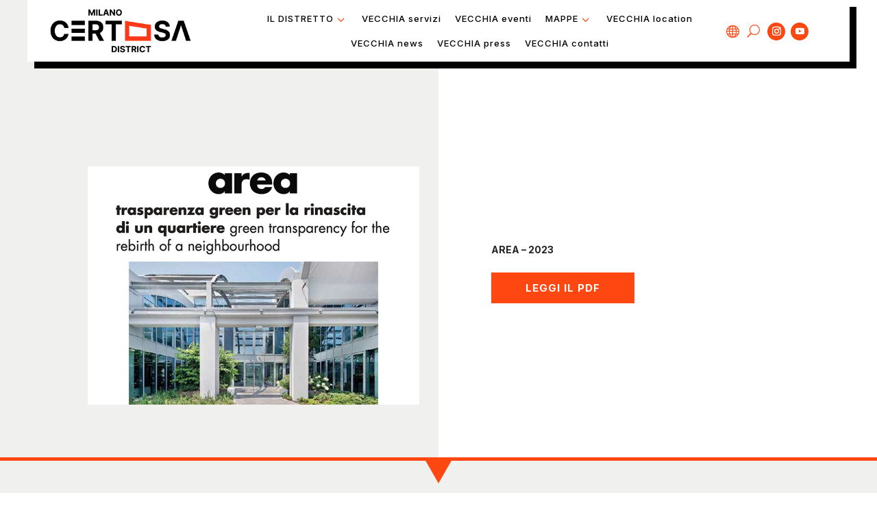

--- FILE ---
content_type: text/css
request_url: https://certosadistrict.com/wp-content/et-cache/8982/et-core-unified-8982.min.css?ver=1764081274
body_size: 1135
content:
h1{font-size:80px;font-weight:300}.em.em-list.em-grid>div.em-item .em-item-info .em-item-title a{color:#222222!important}.em.em-item .em-item-meta .em-item-meta-line a,.em.em-list .em-item .em-item-meta .em-item-meta-line a,.em.em-list-widget .em-item .em-item-meta .em-item-meta-line a{font-style:normal!important;font-size:13px!important;text-transform:uppercase;color:#666666!important;text-decoration:none!important}.em.em-list .em-item .em-item-info h3.em-item-title a{color:#ea542d!important;letter-spacing:1px}.em.em-list .em-item .em-item-info .em-item-desc{font-size:13px!important}.em .em-pagination>.page-numbers{text-decoration:none!important;font-size:13px!important}.em.pixelbones a{color:#ea542d!important}.cu-lightbox-off .et_pb_gallery_item a{pointer-events:none}.cu-lightbox-off .et_overlay{display:none!important}header .et-pb-icon{font-size:20px;vertical-align:middle;color:#FF4712}.et_pb_menu .et-menu>li{padding-left:10px!important;padding-right:10px!important}#page-container .et_pb_section_video_bg{height:0!important;padding-bottom:48%!important}#page-container .et_pb_section_video{height:0!important;padding-bottom:44%!important;min-height:0!important;padding-top:4%!important}@media all and (max-width:767px){html .et-db #et-boc .two-col-mob .et_pb_column{width:47.25%!important}html .et-db #et-boc .two-col-mob .et_pb_column:nth-last-child(-n+2){margin-bottom:0}html .et-db #et-boc .two-col-mob .et_pb_column:not(:nth-child(2n)){margin-right:5.5%!important}}@media all and (max-width:767px){html .et-db #et-boc .three-col-mob .et_pb_column{width:29.6667%!important}html .et-db #et-boc .three-col-mob .et_pb_column:nth-last-child(-n+3){margin-bottom:0}html .et-db #et-boc .three-col-mob .et_pb_column:not(:nth-child(3n)){margin-right:5.5%!important}}@media all and (max-width:767px){html .et-db #et-boc .four-col-mob .et_pb_column{width:20.875%!important}html .et-db #et-boc .four-col-mob .et_pb_column:nth-last-child(-n+4){margin-bottom:0}html .et-db #et-boc .four-col-mob .et_pb_column:not(:nth-child(4n)){margin-right:5.5%!important}}@media all and (max-width:767px){html .et-db #et-boc .five-col-mob .et_pb_column{width:15.6%!important}html .et-db #et-boc .five-col-mob .et_pb_column:nth-last-child(-n+5){margin-bottom:0}html .et-db #et-boc .five-col-mob .et_pb_column:not(:nth-child(5n)){margin-right:5.5%!important}}@media all and (max-width:767px){html .et-db #et-boc .six-col-mob .et_pb_column{width:12.083%!important}html .et-db #et-boc .six-col-mob .et_pb_column:nth-last-child(-n+6){margin-bottom:0}html .et-db #et-boc .six-col-mob .et_pb_column:not(:nth-child(6n)){margin-right:5.5%!important}}@media all and (min-width:768px) and (max-width:980px){html .et-db #et-boc .one-col-tab .et_pb_column{margin-right:0!important;width:100%!important}html .et-db #et-boc .one-col-tab .et_pb_column:not(:last-child){margin-bottom:30px!important}}@media all and (min-width:768px) and (max-width:980px){html .et-db #et-boc .two-col-tab .et_pb_column{width:47.25%!important}.two-col-tab .et_pb_column:nth-last-child(-n+2){margin-bottom:0}html .et-db #et-boc .two-col-tab .et_pb_column:not(:nth-child(2n)){margin-right:5.5%!important}}@media all and (min-width:768px) and (max-width:980px){html .et-db #et-boc .three-col-tab .et_pb_column{width:29.6667%!important}html .et-db #et-boc .three-col-tab .et_pb_column:nth-last-child(-n+3){margin-bottom:0}html .et-db #et-boc .three-col-tab .et_pb_column:not(:nth-child(3n)){margin-right:5.5%!important}}@media all and (min-width:768px) and (max-width:980px){html .et-db #et-boc .four-col-tab .et_pb_column{width:20.875%!important}html .et-db #et-boc .four-col-tab .et_pb_column:nth-last-child(-n+4){margin-bottom:0}html .et-db #et-boc .four-col-tab .et_pb_column:not(:nth-child(4n)){margin-right:5.5%!important}}@media all and (min-width:768px) and (max-width:980px){html .et-db #et-boc .five-col-tab .et_pb_column{width:15.6%!important}.five-col-mob .et_pb_column:nth-last-child(-n+5){margin-bottom:0}html .et-db #et-boc .five-col-tab .et_pb_column:not(:nth-child(5n)){margin-right:5.5%!important}}@media all and (min-width:768px) and (max-width:980px){html .et-db #et-boc .six-col-tab .et_pb_column{width:12.083%!important}html .et-db #et-boc .six-col-tab .et_pb_column:nth-last-child(-n+6){margin-bottom:0}html .et-db #et-boc .six-col-tab .et_pb_column:not(:nth-child(6n)){margin-right:5.5%!important}}@media screen and (max-width:750px){.reverse{display:flex;flex-direction:column-reverse}}.main_title{font-size:50px!important}#eventbrite-widget-modal-trigger{font-weight:700;font-size:15px;color:#fff;background-color:#ff4712;padding:20px 70px;border:none;box-shadow:none;border-radius:1px;transition: 398ms;transform:translateY(0);display:flex;flex-direction:row;align-items:center;cursor:pointer;text-transform:uppercase}#eventbrite-widget-modal-trigger:hover{transition: 398ms;font-weight:700;font-size:15px;color:#fff;background-color:#000000;padding:20px 70px;border:none;box-shadow:none;border-radius:1px;transition: 398ms;transform:translateY(0);display:flex;flex-direction:row;align-items:center;cursor:pointer;text-transform:uppercase}.dtq-overlay{background-color:transparent!important}.em.em-calendar .em-cal-head>div{color:#000000;margin:10px 0;padding:0 10px;border-left:var(--header-border);text-transform:uppercase;overflow-x:hidden;text-overflow:ellipsis;font-weight:700;font-size:12px;letter-spacing:1px}.em.em-calendar .em-cal-head{border:2px solid #000000!important;border-bottom:0;border-radius:30px 30px 0 0}.em.em-calendar .em-cal-body .em-cal-day.eventful .em-cal-day-date a,.em.em-calendar .em-cal-body .em-cal-day.eventful-post .em-cal-day-date a,.em.em-calendar .em-cal-body .em-cal-day.eventful-pre .em-cal-day-date a{border:2px solid #000000!important}.em.em-calendar .em-cal-body .em-cal-day .em-cal-day-date.em-cal-day-date a,.em.em-calendar .em-cal-body .em-cal-day .em-cal-day-date.em-cal-day-date span{color:var(--date-color)!important;text-decoration:none!important;display:inline-block;margin:0;padding:5px 6px;width:34px;height:34px;font-size:12px;background:var(--date-background);border-radius:50%;box-sizing:border-box;color:#000000!important}.em.em-calendar .em-cal-nav .month input,.em.em-calendar .em-cal-nav .month span.marker{border:0!important;margin:0!important;padding:0px!important;font-size:18px;font-weight:900;text-transform:uppercase;color:#000000;letter-spacing:1px}.em.em-calendar .em-cal-body.event-style-pill .em-cal-event>div{text-align:left;border:0px solid var(--event-border-color);color:#000000;position:absolute;width:calc(100% + 10px);height:28px;margin:0;padding:3px 8px;left:-5px;border-radius:100px;white-space:nowrap;overflow:hidden;text-overflow:ellipsis}.em.em-calendar .em-cal-body{border-bottom:var(--date-box-border);background-color:var(--calendar-background);border:2px solid #000;border-top:0px;border-bottom-left-radius:30px;border-bottom-right-radius:30px}.em.em-calendar .em-cal-body>div:nth-child(7n){border-right-width:0px}.em.em-calendar .em-cal-body>div:nth-child(1n){}.em.em-calendar .em-cal-body .em-cal-day{text-align:left}.em.em-calendar .em-cal-body.event-style-pill .em-cal-event.multiday.has-end>div{border-radius:100px!important}.em.em-calendar .em-cal-body.event-style-pill .em-cal-event.multiday.has-start>div{border-radius:100px!important}